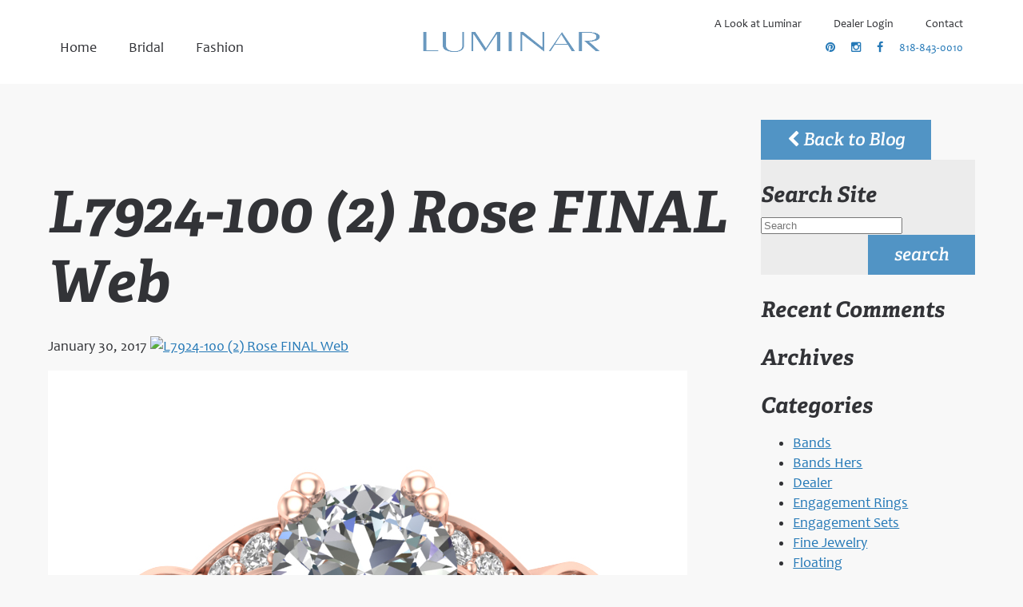

--- FILE ---
content_type: text/html; charset=UTF-8
request_url: https://luminar.com/l7924-100-2-rose-final-web/
body_size: 7174
content:
<!DOCTYPE HTML>
<html lang="en">
<head>
	<meta charset="UTF-8">
	<link rel="profile" href="//gmpg.org/xfn/11">
	<link rel="pingback" href="https://luminar.com/sitefiles/xmlrpc.php">
			<title>L7924-100 (2) Rose FINAL Web | Luminar Luminar</title>
	
	<!--[if lt IE 9]>
	<script src="https://luminar.com/sitefiles/wp-content/themes/luminar-new/javascript/html5shiv.js"></script>
	<![endif]-->
	<link rel="stylesheet" href="https://luminar.com/sitefiles/wp-content/themes/luminar-new/style.css" type="text/css" media="all">
	<link rel="stylesheet" href="https://luminar.com/sitefiles/wp-content/themes/luminar-new/css/style.css" type="text/css" media="all">
	<link rel="shortcut icon" type="image/x-icon" href="https://luminar.com/sitefiles/wp-content/themes/luminar-new/images/favicon.ico">
	<meta name="viewport" content="width=device-width,initial-scale=1.0" />
	<script type="text/javascript" src="//fast.fonts.net/jsapi/6bc36c43-890e-4db4-a506-aeda0ebeb052.js"></script>
	
		<!-- All in One SEO 4.9.3 - aioseo.com -->
	<meta name="robots" content="max-image-preview:large" />
	<meta name="author" content="David"/>
	<link rel="canonical" href="https://luminar.com/l7924-100-2-rose-final-web/" />
	<meta name="generator" content="All in One SEO (AIOSEO) 4.9.3" />
		<meta property="og:locale" content="en_US" />
		<meta property="og:site_name" content="Luminar | American Design, American Made | Burbank, California" />
		<meta property="og:type" content="article" />
		<meta property="og:title" content="L7924-100 (2) Rose FINAL Web | Luminar" />
		<meta property="og:url" content="https://luminar.com/l7924-100-2-rose-final-web/" />
		<meta property="article:published_time" content="2017-01-31T05:51:18+00:00" />
		<meta property="article:modified_time" content="2017-03-09T19:33:55+00:00" />
		<meta name="twitter:card" content="summary" />
		<meta name="twitter:title" content="L7924-100 (2) Rose FINAL Web | Luminar" />
		<script type="application/ld+json" class="aioseo-schema">
			{"@context":"https:\/\/schema.org","@graph":[{"@type":"BreadcrumbList","@id":"https:\/\/luminar.com\/l7924-100-2-rose-final-web\/#breadcrumblist","itemListElement":[{"@type":"ListItem","@id":"https:\/\/luminar.com#listItem","position":1,"name":"Home","item":"https:\/\/luminar.com","nextItem":{"@type":"ListItem","@id":"https:\/\/luminar.com\/l7924-100-2-rose-final-web\/#listItem","name":"L7924-100 (2) Rose FINAL Web"}},{"@type":"ListItem","@id":"https:\/\/luminar.com\/l7924-100-2-rose-final-web\/#listItem","position":2,"name":"L7924-100 (2) Rose FINAL Web","previousItem":{"@type":"ListItem","@id":"https:\/\/luminar.com#listItem","name":"Home"}}]},{"@type":"ItemPage","@id":"https:\/\/luminar.com\/l7924-100-2-rose-final-web\/#itempage","url":"https:\/\/luminar.com\/l7924-100-2-rose-final-web\/","name":"L7924-100 (2) Rose FINAL Web | Luminar","inLanguage":"en-US","isPartOf":{"@id":"https:\/\/luminar.com\/#website"},"breadcrumb":{"@id":"https:\/\/luminar.com\/l7924-100-2-rose-final-web\/#breadcrumblist"},"author":{"@id":"https:\/\/luminar.com\/author\/luminaradmin\/#author"},"creator":{"@id":"https:\/\/luminar.com\/author\/luminaradmin\/#author"},"datePublished":"2017-01-30T21:51:18-08:00","dateModified":"2017-03-09T11:33:55-08:00"},{"@type":"Organization","@id":"https:\/\/luminar.com\/#organization","name":"Luminar","description":"American Design, American Made | Burbank, California American Design, American Made","url":"https:\/\/luminar.com\/","telephone":"+18188430010","sameAs":["https:\/\/www.instagram.com\/luminar__\/"]},{"@type":"Person","@id":"https:\/\/luminar.com\/author\/luminaradmin\/#author","url":"https:\/\/luminar.com\/author\/luminaradmin\/","name":"David","image":{"@type":"ImageObject","@id":"https:\/\/luminar.com\/l7924-100-2-rose-final-web\/#authorImage","url":"https:\/\/secure.gravatar.com\/avatar\/02e408c6294ad6163d984d5f4984ecc88c54c5087bb65ccaf0eae4a14c85e50f?s=96&d=mm&r=g","width":96,"height":96,"caption":"David"}},{"@type":"WebSite","@id":"https:\/\/luminar.com\/#website","url":"https:\/\/luminar.com\/","name":"Luminar","description":"American Design, American Made | Burbank, California","inLanguage":"en-US","publisher":{"@id":"https:\/\/luminar.com\/#organization"}}]}
		</script>
		<!-- All in One SEO -->

<link rel='dns-prefetch' href='//ajax.googleapis.com' />
<link rel='dns-prefetch' href='//maxcdn.bootstrapcdn.com' />
<link rel="alternate" type="application/rss+xml" title="Luminar &raquo; L7924-100 (2) Rose FINAL Web Comments Feed" href="https://luminar.com/feed/?attachment_id=12737" />
<link rel="alternate" title="oEmbed (JSON)" type="application/json+oembed" href="https://luminar.com/wp-json/oembed/1.0/embed?url=https%3A%2F%2Fluminar.com%2Fl7924-100-2-rose-final-web%2F" />
<link rel="alternate" title="oEmbed (XML)" type="text/xml+oembed" href="https://luminar.com/wp-json/oembed/1.0/embed?url=https%3A%2F%2Fluminar.com%2Fl7924-100-2-rose-final-web%2F&#038;format=xml" />
<style id='wp-img-auto-sizes-contain-inline-css' type='text/css'>
img:is([sizes=auto i],[sizes^="auto," i]){contain-intrinsic-size:3000px 1500px}
/*# sourceURL=wp-img-auto-sizes-contain-inline-css */
</style>
<style id='wp-block-library-inline-css' type='text/css'>
:root{--wp-block-synced-color:#7a00df;--wp-block-synced-color--rgb:122,0,223;--wp-bound-block-color:var(--wp-block-synced-color);--wp-editor-canvas-background:#ddd;--wp-admin-theme-color:#007cba;--wp-admin-theme-color--rgb:0,124,186;--wp-admin-theme-color-darker-10:#006ba1;--wp-admin-theme-color-darker-10--rgb:0,107,160.5;--wp-admin-theme-color-darker-20:#005a87;--wp-admin-theme-color-darker-20--rgb:0,90,135;--wp-admin-border-width-focus:2px}@media (min-resolution:192dpi){:root{--wp-admin-border-width-focus:1.5px}}.wp-element-button{cursor:pointer}:root .has-very-light-gray-background-color{background-color:#eee}:root .has-very-dark-gray-background-color{background-color:#313131}:root .has-very-light-gray-color{color:#eee}:root .has-very-dark-gray-color{color:#313131}:root .has-vivid-green-cyan-to-vivid-cyan-blue-gradient-background{background:linear-gradient(135deg,#00d084,#0693e3)}:root .has-purple-crush-gradient-background{background:linear-gradient(135deg,#34e2e4,#4721fb 50%,#ab1dfe)}:root .has-hazy-dawn-gradient-background{background:linear-gradient(135deg,#faaca8,#dad0ec)}:root .has-subdued-olive-gradient-background{background:linear-gradient(135deg,#fafae1,#67a671)}:root .has-atomic-cream-gradient-background{background:linear-gradient(135deg,#fdd79a,#004a59)}:root .has-nightshade-gradient-background{background:linear-gradient(135deg,#330968,#31cdcf)}:root .has-midnight-gradient-background{background:linear-gradient(135deg,#020381,#2874fc)}:root{--wp--preset--font-size--normal:16px;--wp--preset--font-size--huge:42px}.has-regular-font-size{font-size:1em}.has-larger-font-size{font-size:2.625em}.has-normal-font-size{font-size:var(--wp--preset--font-size--normal)}.has-huge-font-size{font-size:var(--wp--preset--font-size--huge)}.has-text-align-center{text-align:center}.has-text-align-left{text-align:left}.has-text-align-right{text-align:right}.has-fit-text{white-space:nowrap!important}#end-resizable-editor-section{display:none}.aligncenter{clear:both}.items-justified-left{justify-content:flex-start}.items-justified-center{justify-content:center}.items-justified-right{justify-content:flex-end}.items-justified-space-between{justify-content:space-between}.screen-reader-text{border:0;clip-path:inset(50%);height:1px;margin:-1px;overflow:hidden;padding:0;position:absolute;width:1px;word-wrap:normal!important}.screen-reader-text:focus{background-color:#ddd;clip-path:none;color:#444;display:block;font-size:1em;height:auto;left:5px;line-height:normal;padding:15px 23px 14px;text-decoration:none;top:5px;width:auto;z-index:100000}html :where(.has-border-color){border-style:solid}html :where([style*=border-top-color]){border-top-style:solid}html :where([style*=border-right-color]){border-right-style:solid}html :where([style*=border-bottom-color]){border-bottom-style:solid}html :where([style*=border-left-color]){border-left-style:solid}html :where([style*=border-width]){border-style:solid}html :where([style*=border-top-width]){border-top-style:solid}html :where([style*=border-right-width]){border-right-style:solid}html :where([style*=border-bottom-width]){border-bottom-style:solid}html :where([style*=border-left-width]){border-left-style:solid}html :where(img[class*=wp-image-]){height:auto;max-width:100%}:where(figure){margin:0 0 1em}html :where(.is-position-sticky){--wp-admin--admin-bar--position-offset:var(--wp-admin--admin-bar--height,0px)}@media screen and (max-width:600px){html :where(.is-position-sticky){--wp-admin--admin-bar--position-offset:0px}}

/*# sourceURL=wp-block-library-inline-css */
</style><style id='global-styles-inline-css' type='text/css'>
:root{--wp--preset--aspect-ratio--square: 1;--wp--preset--aspect-ratio--4-3: 4/3;--wp--preset--aspect-ratio--3-4: 3/4;--wp--preset--aspect-ratio--3-2: 3/2;--wp--preset--aspect-ratio--2-3: 2/3;--wp--preset--aspect-ratio--16-9: 16/9;--wp--preset--aspect-ratio--9-16: 9/16;--wp--preset--color--black: #000000;--wp--preset--color--cyan-bluish-gray: #abb8c3;--wp--preset--color--white: #ffffff;--wp--preset--color--pale-pink: #f78da7;--wp--preset--color--vivid-red: #cf2e2e;--wp--preset--color--luminous-vivid-orange: #ff6900;--wp--preset--color--luminous-vivid-amber: #fcb900;--wp--preset--color--light-green-cyan: #7bdcb5;--wp--preset--color--vivid-green-cyan: #00d084;--wp--preset--color--pale-cyan-blue: #8ed1fc;--wp--preset--color--vivid-cyan-blue: #0693e3;--wp--preset--color--vivid-purple: #9b51e0;--wp--preset--gradient--vivid-cyan-blue-to-vivid-purple: linear-gradient(135deg,rgb(6,147,227) 0%,rgb(155,81,224) 100%);--wp--preset--gradient--light-green-cyan-to-vivid-green-cyan: linear-gradient(135deg,rgb(122,220,180) 0%,rgb(0,208,130) 100%);--wp--preset--gradient--luminous-vivid-amber-to-luminous-vivid-orange: linear-gradient(135deg,rgb(252,185,0) 0%,rgb(255,105,0) 100%);--wp--preset--gradient--luminous-vivid-orange-to-vivid-red: linear-gradient(135deg,rgb(255,105,0) 0%,rgb(207,46,46) 100%);--wp--preset--gradient--very-light-gray-to-cyan-bluish-gray: linear-gradient(135deg,rgb(238,238,238) 0%,rgb(169,184,195) 100%);--wp--preset--gradient--cool-to-warm-spectrum: linear-gradient(135deg,rgb(74,234,220) 0%,rgb(151,120,209) 20%,rgb(207,42,186) 40%,rgb(238,44,130) 60%,rgb(251,105,98) 80%,rgb(254,248,76) 100%);--wp--preset--gradient--blush-light-purple: linear-gradient(135deg,rgb(255,206,236) 0%,rgb(152,150,240) 100%);--wp--preset--gradient--blush-bordeaux: linear-gradient(135deg,rgb(254,205,165) 0%,rgb(254,45,45) 50%,rgb(107,0,62) 100%);--wp--preset--gradient--luminous-dusk: linear-gradient(135deg,rgb(255,203,112) 0%,rgb(199,81,192) 50%,rgb(65,88,208) 100%);--wp--preset--gradient--pale-ocean: linear-gradient(135deg,rgb(255,245,203) 0%,rgb(182,227,212) 50%,rgb(51,167,181) 100%);--wp--preset--gradient--electric-grass: linear-gradient(135deg,rgb(202,248,128) 0%,rgb(113,206,126) 100%);--wp--preset--gradient--midnight: linear-gradient(135deg,rgb(2,3,129) 0%,rgb(40,116,252) 100%);--wp--preset--font-size--small: 13px;--wp--preset--font-size--medium: 20px;--wp--preset--font-size--large: 36px;--wp--preset--font-size--x-large: 42px;--wp--preset--spacing--20: 0.44rem;--wp--preset--spacing--30: 0.67rem;--wp--preset--spacing--40: 1rem;--wp--preset--spacing--50: 1.5rem;--wp--preset--spacing--60: 2.25rem;--wp--preset--spacing--70: 3.38rem;--wp--preset--spacing--80: 5.06rem;--wp--preset--shadow--natural: 6px 6px 9px rgba(0, 0, 0, 0.2);--wp--preset--shadow--deep: 12px 12px 50px rgba(0, 0, 0, 0.4);--wp--preset--shadow--sharp: 6px 6px 0px rgba(0, 0, 0, 0.2);--wp--preset--shadow--outlined: 6px 6px 0px -3px rgb(255, 255, 255), 6px 6px rgb(0, 0, 0);--wp--preset--shadow--crisp: 6px 6px 0px rgb(0, 0, 0);}:where(.is-layout-flex){gap: 0.5em;}:where(.is-layout-grid){gap: 0.5em;}body .is-layout-flex{display: flex;}.is-layout-flex{flex-wrap: wrap;align-items: center;}.is-layout-flex > :is(*, div){margin: 0;}body .is-layout-grid{display: grid;}.is-layout-grid > :is(*, div){margin: 0;}:where(.wp-block-columns.is-layout-flex){gap: 2em;}:where(.wp-block-columns.is-layout-grid){gap: 2em;}:where(.wp-block-post-template.is-layout-flex){gap: 1.25em;}:where(.wp-block-post-template.is-layout-grid){gap: 1.25em;}.has-black-color{color: var(--wp--preset--color--black) !important;}.has-cyan-bluish-gray-color{color: var(--wp--preset--color--cyan-bluish-gray) !important;}.has-white-color{color: var(--wp--preset--color--white) !important;}.has-pale-pink-color{color: var(--wp--preset--color--pale-pink) !important;}.has-vivid-red-color{color: var(--wp--preset--color--vivid-red) !important;}.has-luminous-vivid-orange-color{color: var(--wp--preset--color--luminous-vivid-orange) !important;}.has-luminous-vivid-amber-color{color: var(--wp--preset--color--luminous-vivid-amber) !important;}.has-light-green-cyan-color{color: var(--wp--preset--color--light-green-cyan) !important;}.has-vivid-green-cyan-color{color: var(--wp--preset--color--vivid-green-cyan) !important;}.has-pale-cyan-blue-color{color: var(--wp--preset--color--pale-cyan-blue) !important;}.has-vivid-cyan-blue-color{color: var(--wp--preset--color--vivid-cyan-blue) !important;}.has-vivid-purple-color{color: var(--wp--preset--color--vivid-purple) !important;}.has-black-background-color{background-color: var(--wp--preset--color--black) !important;}.has-cyan-bluish-gray-background-color{background-color: var(--wp--preset--color--cyan-bluish-gray) !important;}.has-white-background-color{background-color: var(--wp--preset--color--white) !important;}.has-pale-pink-background-color{background-color: var(--wp--preset--color--pale-pink) !important;}.has-vivid-red-background-color{background-color: var(--wp--preset--color--vivid-red) !important;}.has-luminous-vivid-orange-background-color{background-color: var(--wp--preset--color--luminous-vivid-orange) !important;}.has-luminous-vivid-amber-background-color{background-color: var(--wp--preset--color--luminous-vivid-amber) !important;}.has-light-green-cyan-background-color{background-color: var(--wp--preset--color--light-green-cyan) !important;}.has-vivid-green-cyan-background-color{background-color: var(--wp--preset--color--vivid-green-cyan) !important;}.has-pale-cyan-blue-background-color{background-color: var(--wp--preset--color--pale-cyan-blue) !important;}.has-vivid-cyan-blue-background-color{background-color: var(--wp--preset--color--vivid-cyan-blue) !important;}.has-vivid-purple-background-color{background-color: var(--wp--preset--color--vivid-purple) !important;}.has-black-border-color{border-color: var(--wp--preset--color--black) !important;}.has-cyan-bluish-gray-border-color{border-color: var(--wp--preset--color--cyan-bluish-gray) !important;}.has-white-border-color{border-color: var(--wp--preset--color--white) !important;}.has-pale-pink-border-color{border-color: var(--wp--preset--color--pale-pink) !important;}.has-vivid-red-border-color{border-color: var(--wp--preset--color--vivid-red) !important;}.has-luminous-vivid-orange-border-color{border-color: var(--wp--preset--color--luminous-vivid-orange) !important;}.has-luminous-vivid-amber-border-color{border-color: var(--wp--preset--color--luminous-vivid-amber) !important;}.has-light-green-cyan-border-color{border-color: var(--wp--preset--color--light-green-cyan) !important;}.has-vivid-green-cyan-border-color{border-color: var(--wp--preset--color--vivid-green-cyan) !important;}.has-pale-cyan-blue-border-color{border-color: var(--wp--preset--color--pale-cyan-blue) !important;}.has-vivid-cyan-blue-border-color{border-color: var(--wp--preset--color--vivid-cyan-blue) !important;}.has-vivid-purple-border-color{border-color: var(--wp--preset--color--vivid-purple) !important;}.has-vivid-cyan-blue-to-vivid-purple-gradient-background{background: var(--wp--preset--gradient--vivid-cyan-blue-to-vivid-purple) !important;}.has-light-green-cyan-to-vivid-green-cyan-gradient-background{background: var(--wp--preset--gradient--light-green-cyan-to-vivid-green-cyan) !important;}.has-luminous-vivid-amber-to-luminous-vivid-orange-gradient-background{background: var(--wp--preset--gradient--luminous-vivid-amber-to-luminous-vivid-orange) !important;}.has-luminous-vivid-orange-to-vivid-red-gradient-background{background: var(--wp--preset--gradient--luminous-vivid-orange-to-vivid-red) !important;}.has-very-light-gray-to-cyan-bluish-gray-gradient-background{background: var(--wp--preset--gradient--very-light-gray-to-cyan-bluish-gray) !important;}.has-cool-to-warm-spectrum-gradient-background{background: var(--wp--preset--gradient--cool-to-warm-spectrum) !important;}.has-blush-light-purple-gradient-background{background: var(--wp--preset--gradient--blush-light-purple) !important;}.has-blush-bordeaux-gradient-background{background: var(--wp--preset--gradient--blush-bordeaux) !important;}.has-luminous-dusk-gradient-background{background: var(--wp--preset--gradient--luminous-dusk) !important;}.has-pale-ocean-gradient-background{background: var(--wp--preset--gradient--pale-ocean) !important;}.has-electric-grass-gradient-background{background: var(--wp--preset--gradient--electric-grass) !important;}.has-midnight-gradient-background{background: var(--wp--preset--gradient--midnight) !important;}.has-small-font-size{font-size: var(--wp--preset--font-size--small) !important;}.has-medium-font-size{font-size: var(--wp--preset--font-size--medium) !important;}.has-large-font-size{font-size: var(--wp--preset--font-size--large) !important;}.has-x-large-font-size{font-size: var(--wp--preset--font-size--x-large) !important;}
/*# sourceURL=global-styles-inline-css */
</style>

<style id='classic-theme-styles-inline-css' type='text/css'>
/*! This file is auto-generated */
.wp-block-button__link{color:#fff;background-color:#32373c;border-radius:9999px;box-shadow:none;text-decoration:none;padding:calc(.667em + 2px) calc(1.333em + 2px);font-size:1.125em}.wp-block-file__button{background:#32373c;color:#fff;text-decoration:none}
/*# sourceURL=/wp-includes/css/classic-themes.min.css */
</style>
<link rel='stylesheet' id='contact-form-7-css' href='https://luminar.com/sitefiles/wp-content/plugins/contact-form-7/includes/css/styles.css?ver=6.1.4' type='text/css' media='all' />
<link rel='stylesheet' id='font_awesome-css' href='https://maxcdn.bootstrapcdn.com/font-awesome/4.5.0/css/font-awesome.min.css' type='text/css' media='all' />
<script type="text/javascript" src="https://ajax.googleapis.com/ajax/libs/jquery/1.11.1/jquery.min.js" id="jquery-js"></script>
<script type="text/javascript" src="https://luminar.com/sitefiles/wp-content/themes/luminar-new/javascript/scripts.js?ver=6.9" id="luminarscripts-js"></script>
<link rel="https://api.w.org/" href="https://luminar.com/wp-json/" /><link rel="alternate" title="JSON" type="application/json" href="https://luminar.com/wp-json/wp/v2/media/12737" /><link rel="EditURI" type="application/rsd+xml" title="RSD" href="https://luminar.com/sitefiles/xmlrpc.php?rsd" />
<meta name="generator" content="WordPress 6.9" />
<link rel='shortlink' href='https://luminar.com/?p=12737' />
<style type="text/css">.recentcomments a{display:inline !important;padding:0 !important;margin:0 !important;}</style></head>

<body class="attachment wp-singular attachment-template-default single single-attachment postid-12737 attachmentid-12737 attachment-jpeg wp-theme-luminar-new">

	<div id="container">
<header id="site-header">
	
    <h1 class="logo"><a href="https://luminar.com/"><span>Luminar</span></a></h1>

	<nav id="menu">
		<div id="menu-show"><i class="fa fa-bars"></i>Menu</div>
		<div class="wrap">
			<div id="banner-left">
				<ul id="main-menu">
					<li class="home">
						<a href="/" title="Luminar Homepage"><span>Home</span></a>
					</li>

					<li id="nav-bridal"><a href="/bridal/" title="Bridal"><span>Bridal</span></a>







		<div id="nav-bridal-sub" class="sub-menu-big"><div class="wrap">
			<ul>
				<li><a href="/bridal/" title="Bridal">
				<img src="https://luminar.com/sitefiles/wp-content/themes/luminar-new/images/bridal.png" aria-hidden="true">
				Search All</a></li>
				<li><a href="/whats-new/" title="Bridal - What's New">
				<img src="https://luminar.com/sitefiles/wp-content/themes/luminar-new/images/whats-new.png" aria-hidden="true">
				What's New</a></li>
				<li><a href="/halo-rings/" title="Bridal - Halo">
				<img src="https://luminar.com/sitefiles/wp-content/themes/luminar-new/images/halo.png" aria-hidden="true">
				Halo</a></li>
				<li><a href="/solitaire-rings/" title="Bridal - Solitaire">
				<img src="https://luminar.com/sitefiles/wp-content/themes/luminar-new/images/solitaire.png" aria-hidden="true">
				Solitaire</a></li>
				<li><a href="/floating-rings/" title="Bridal - Floating">
				<img src="https://luminar.com/sitefiles/wp-content/themes/luminar-new/images/floating.png" aria-hidden="true">
				Floating</a></li>
				<li><a href="/engagement-rings/" title="Bridal - Engagement Rings">
				<img src="https://luminar.com/sitefiles/wp-content/themes/luminar-new/images/engagement-rings.png" aria-hidden="true">
				Engagement Rings</a></li>
				<li><a href="/engagement-sets/" title="Bridal - Engagement Sets">
				<img src="https://luminar.com/sitefiles/wp-content/themes/luminar-new/images/engagement-sets.png" aria-hidden="true">
				Engagement Sets</a></li>
				<li><a href="/wedding-bands-for-her/" title="Bridal - Wedding Bands for Her">
				<img src="https://luminar.com/sitefiles/wp-content/themes/luminar-new/images/bands.png" aria-hidden="true">
				Wedding Bands for Her</a></li>
			</ul>
			<div class="also-nav"><h2>Featured Items</h2><a href="/jewelry/L9269-OV"><img src="https://luminar.com/sitefiles/wp-content/uploads/2023/10/L9269-OV-WG-1-150x150.jpg"></a><a href="/jewelry/L9360-E"><img src="https://luminar.com/sitefiles/wp-content/uploads/2025/05/L9360-WG-1-150x150.jpg"></a><a href="/jewelry/L9038-E"><img src="https://luminar.com/sitefiles/wp-content/uploads/2022/05/L9038-E-WG-1-Final-150x150.jpg"></a><a href="/jewelry/L8869-EPR"><img src="https://luminar.com/sitefiles/wp-content/uploads/2021/11/L8869-EPR-WG-1-FINAL-150x150.jpg"></a><a href="/jewelry/L9055-E100"><img src="https://luminar.com/sitefiles/wp-content/uploads/2022/05/L9055-E100-WG-1-150x150.jpg"></a><a href="/jewelry/L9022-EW"><img src="https://luminar.com/sitefiles/wp-content/uploads/2022/03/L9022-EW-150x150.jpg"></a><a href="/jewelry/L9056-E100"><img src="https://luminar.com/sitefiles/wp-content/uploads/2022/05/L9056-E100-WG-1-150x150.jpg"></a><a href="/jewelry/L9008-E"><img src="https://luminar.com/sitefiles/wp-content/uploads/2022/02/L9008-E-WG-1-150x150.jpg"></a><a href="/jewelry/L9300-E"><img src="https://luminar.com/sitefiles/wp-content/uploads/2025/12/L9300-EC-8x6-WG-1-1-150x150.jpg"></a><a href="/jewelry/L9016-E"><img src="https://luminar.com/sitefiles/wp-content/uploads/2022/02/L9016-WG-1-150x150.jpg"></a></div>		</div></div>





					</li>
					<li id="nav-fashion"><a href="/fine-jewelry/" title="Fashion"><span>Fashion</span></a>
		<div id="nav-fashion-sub" class="sub-menu-big"><div class="wrap">
			<ul>
				<li><a href="/fine-jewelry/" title="Fine Jewelry">
				<img src="https://luminar.com/sitefiles/wp-content/themes/luminar-new/images/fine-jewelry.png" aria-hidden="true">
				Search All</a></li>
				<li><a href="/fine-jewelry/pendants/" title="Fine Jewelry - Pendants">
				<img src="https://luminar.com/sitefiles/wp-content/themes/luminar-new/images/pendants.png" aria-hidden="true">
				Pendants</a></li>
				<li><a href="/fine-jewelry/stackables/" title="Fine Jewelry - Stackables">
				<img src="https://luminar.com/sitefiles/wp-content/themes/luminar-new/images/stackables.png" aria-hidden="true">
				Stackables</a></li>
				<li><a href="/fine-jewelry/glamour-bands/" title="Fine Jewelry - Glamour Bands">
				<img src="https://luminar.com/sitefiles/wp-content/themes/luminar-new/images/glamour-bands.png" aria-hidden="true">
				Glamour Bands</a></li>
							</ul>
		</div></div>
					</li>
				</ul>
			</div>
			
			<div id="banner-right"><ul id="menu-second" class=""><li class="col-xs-2 a-look-at-luminar"><a href="https://luminar.com/a-look-at-luminar/">A Look at Luminar</a>
<ul class="sub-menu">
	<li class="history"><a href="https://luminar.com/a-look-at-luminar/history/">History</a></li>
	<li class="why-luminar"><a href="https://luminar.com/a-look-at-luminar/why-luminar/">Why Luminar</a></li>
	<li class="jewelry-shows"><a href="https://luminar.com/a-look-at-luminar/jewelry-shows/">Jewelry Shows</a></li>
</ul>
</li>
<li class="col-xs-2 dealer-login"><a href="https://luminar.com/dealer-login/">Dealer Login</a></li>
<li class="contact"><a href="https://luminar.com/contact/">Contact</a></li>
</ul>				<div class="social">
	<a href="https://www.pinterest.com/luminarbridal/" target="_blank"><span>Join Luminar on Pinterest</span><i class="fa fa-pinterest" aria-hidden="true"></i></a><a href="https://www.instagram.com/luminar__/" target="_blank"><span>Join Luminar on Instagram</span><i class="fa fa-instagram" aria-hidden="true"></i></a><a href="https://www.facebook.com/luminarcreations1" target="_blank"><span>Join Luminar on Facebook</span><i class="fa fa-facebook" aria-hidden="true"></i></a><a href="tel:818-843-0010" class="phone">818-843-0010</a></div>				
						</div>

		</div>






	</nav>
</header>

	<section id="main" class="columns"><div class="wrap">
	
		<article>			
														<h1 class="entry-title">L7924-100 (2) Rose FINAL Web</h1>
				<span class="post-date">January 30, 2017</span>
				<a href="" rel="lightbox" class="post-image"><img src="" alt="L7924-100 (2) Rose FINAL Web" ></a>
				<p class="attachment"><a href='https://luminar.com/sitefiles/wp-content/uploads/2017/01/L7924-100-2-Rose-FINAL-Web.jpg'><img fetchpriority="high" decoding="async" width="800" height="800" src="https://luminar.com/sitefiles/wp-content/uploads/2017/01/L7924-100-2-Rose-FINAL-Web.jpg" class="attachment-medium size-medium" alt="" srcset="https://luminar.com/sitefiles/wp-content/uploads/2017/01/L7924-100-2-Rose-FINAL-Web.jpg 800w, https://luminar.com/sitefiles/wp-content/uploads/2017/01/L7924-100-2-Rose-FINAL-Web-150x150.jpg 150w, https://luminar.com/sitefiles/wp-content/uploads/2017/01/L7924-100-2-Rose-FINAL-Web-768x768.jpg 768w, https://luminar.com/sitefiles/wp-content/uploads/2017/01/L7924-100-2-Rose-FINAL-Web-270x270.jpg 270w" sizes="(max-width: 800px) 100vw, 800px" /></a></p>
								
		</article>
	
		<aside id="sidebar">
			<a href="https://luminar.com/blog" class="button back"><i class="fa fa-chevron-left"></i> Back to Blog</a>
			<div id="search-2" class="widget"><form action="https://luminar.com" id="searchform" method="get">
<h2>Search Site</h2>
    <label for="s" class="screen-reader-text">Search</label>
    <input type="search" id="s" name="s" placeholder="Search" required />
    <button>search<span></span></button>
</form></div><div id="recent-comments-2" class="widget"><h2>Recent Comments</h2><ul id="recentcomments"></ul></div><div id="archives-2" class="widget"><h2>Archives</h2>
			<ul>
							</ul>

			</div><div id="categories-2" class="widget"><h2>Categories</h2>
			<ul>
					<li class="cat-item cat-item-7"><a href="https://luminar.com/category/bands/">Bands</a>
</li>
	<li class="cat-item cat-item-8"><a href="https://luminar.com/category/bands-hers/">Bands Hers</a>
</li>
	<li class="cat-item cat-item-10"><a href="https://luminar.com/category/dealer/">Dealer</a>
</li>
	<li class="cat-item cat-item-2"><a href="https://luminar.com/category/engagement-rings/">Engagement Rings</a>
</li>
	<li class="cat-item cat-item-3"><a href="https://luminar.com/category/engagement-sets/">Engagement Sets</a>
</li>
	<li class="cat-item cat-item-19"><a href="https://luminar.com/category/fine-jewelry/">Fine Jewelry</a>
</li>
	<li class="cat-item cat-item-4"><a href="https://luminar.com/category/floating/">Floating</a>
</li>
	<li class="cat-item cat-item-5"><a href="https://luminar.com/category/halo/">Halo</a>
</li>
	<li class="cat-item cat-item-18"><a href="https://luminar.com/category/fine-jewelry/pendants/">Pendants</a>
</li>
	<li class="cat-item cat-item-6"><a href="https://luminar.com/category/solitaire/">Solitaire</a>
</li>
	<li class="cat-item cat-item-20"><a href="https://luminar.com/category/fine-jewelry/stackables/">Stackables</a>
</li>
	<li class="cat-item cat-item-13"><a href="https://luminar.com/category/engagement-rings/whats-new/">Whats New</a>
</li>
			</ul>

			</div><div id="meta-2" class="widget"><h2>Meta</h2>
		<ul>
						<li><a href="https://luminar.com/sitefiles/wp-login.php">Log in</a></li>
			<li><a href="https://luminar.com/feed/">Entries feed</a></li>
			<li><a href="https://luminar.com/comments/feed/">Comments feed</a></li>

			<li><a href="https://wordpress.org/">WordPress.org</a></li>
		</ul>

		</div>		</aside>

	</div></section>

	
	<footer>
		<div class="wrap">
			<h1 class="logo"><a href="https://luminar.com/"><span>Luminar</span></a></h1>
			<div class="social">
	<a href="https://www.pinterest.com/luminarbridal/" target="_blank"><span>Join Luminar on Pinterest</span><i class="fa fa-pinterest" aria-hidden="true"></i></a><a href="https://www.instagram.com/luminar__/" target="_blank"><span>Join Luminar on Instagram</span><i class="fa fa-instagram" aria-hidden="true"></i></a><a href="https://www.facebook.com/luminarcreations1" target="_blank"><span>Join Luminar on Facebook</span><i class="fa fa-facebook" aria-hidden="true"></i></a><a href="tel:818-843-0010" class="phone">818-843-0010</a></div>		</div>
		<div class="fine">
			<p>&copy; 2026 Luminar.  All rights reserved.</p>
			<p><a href="http://vrb.ca" title="Jewelry store website design: VRB Internet Solutions Ltd." rel="external" target="_blank">Jewelry Store Website Design</a> &copy; VRB Internet Solutions Ltd.</a></p>
		</div>
	</footer> 



<script>
$(document).ready(function(){
  	$( "#menu-show" ).click(function() {
		$( "#menu .wrap").toggle("slow");
	});

	$( "#show-video" ).click(function() {
		$( "#itemVideo2").slideDown();
	});
	$( "#hide-video" ).click(function() {
		$( "#itemVideo2").slideUp();
	});
	

});
</script>
<script type="speculationrules">
{"prefetch":[{"source":"document","where":{"and":[{"href_matches":"/*"},{"not":{"href_matches":["/sitefiles/wp-*.php","/sitefiles/wp-admin/*","/sitefiles/wp-content/uploads/*","/sitefiles/wp-content/*","/sitefiles/wp-content/plugins/*","/sitefiles/wp-content/themes/luminar-new/*","/*\\?(.+)"]}},{"not":{"selector_matches":"a[rel~=\"nofollow\"]"}},{"not":{"selector_matches":".no-prefetch, .no-prefetch a"}}]},"eagerness":"conservative"}]}
</script>
<script type="text/javascript" src="https://luminar.com/sitefiles/wp-includes/js/dist/hooks.min.js?ver=dd5603f07f9220ed27f1" id="wp-hooks-js"></script>
<script type="text/javascript" src="https://luminar.com/sitefiles/wp-includes/js/dist/i18n.min.js?ver=c26c3dc7bed366793375" id="wp-i18n-js"></script>
<script type="text/javascript" id="wp-i18n-js-after">
/* <![CDATA[ */
wp.i18n.setLocaleData( { 'text direction\u0004ltr': [ 'ltr' ] } );
//# sourceURL=wp-i18n-js-after
/* ]]> */
</script>
<script type="text/javascript" src="https://luminar.com/sitefiles/wp-content/plugins/contact-form-7/includes/swv/js/index.js?ver=6.1.4" id="swv-js"></script>
<script type="text/javascript" id="contact-form-7-js-before">
/* <![CDATA[ */
var wpcf7 = {
    "api": {
        "root": "https:\/\/luminar.com\/wp-json\/",
        "namespace": "contact-form-7\/v1"
    }
};
//# sourceURL=contact-form-7-js-before
/* ]]> */
</script>
<script type="text/javascript" src="https://luminar.com/sitefiles/wp-content/plugins/contact-form-7/includes/js/index.js?ver=6.1.4" id="contact-form-7-js"></script>
</div>	</body>
</html>